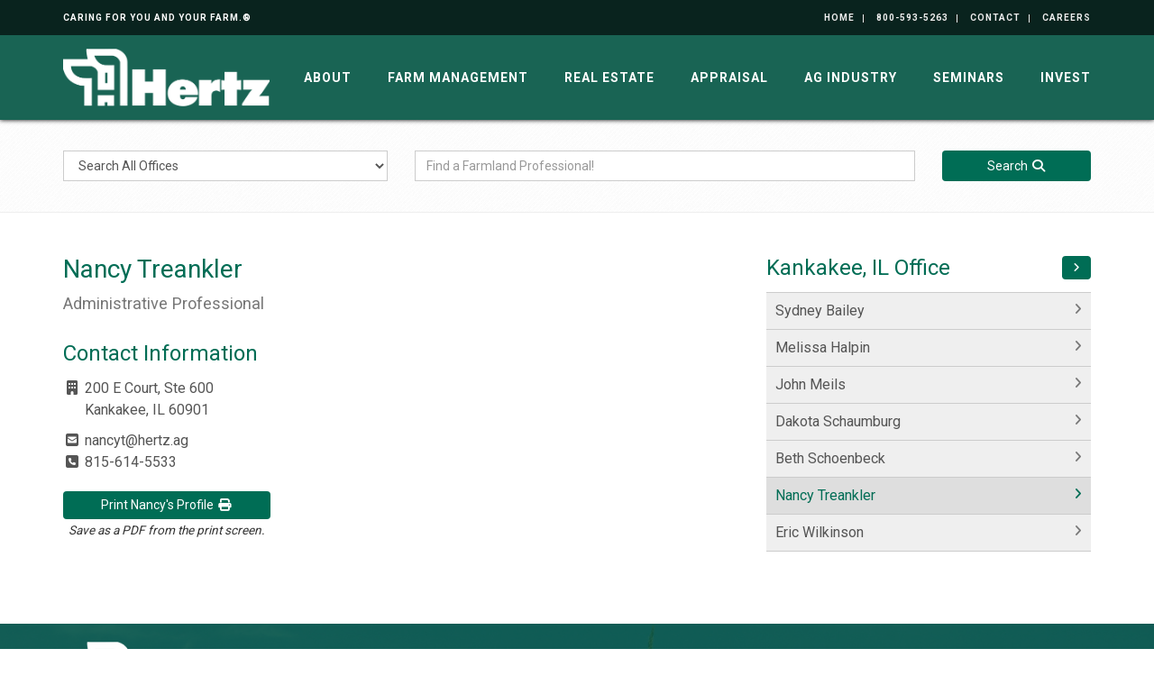

--- FILE ---
content_type: text/html; charset=UTF-8
request_url: https://www.hertz.ag/contact/profile/nancytreankler
body_size: 10595
content:
<!DOCTYPE html><html lang="en"><head><link rel="preconnect" href="https://assets.bwwsplatform.com" crossorigin><link rel="dns-prefetch" href="https://assets.bwwsplatform.com"><link rel="preconnect" href="https://s3.amazonaws.com" crossorigin><link rel="dns-prefetch" href="https://s3.amazonaws.com"><link rel="preconnect" href="https://fonts.googleapis.com"><link rel="preconnect" href="https://fonts.gstatic.com" crossorigin><link rel="preconnect" href="https://maps.googleapis.com"><link rel="preconnect" href="https://maps.gstatic.com" crossorigin><script>(function(w,d,s,l,i){w[l]=w[l]||[];w[l].push({"gtm.start":new Date().getTime(),event:"gtm.js"});var f=d.getElementsByTagName(s)[0],j=d.createElement(s),dl=l!="dataLayer"?"&l="+l:"";j.async=true;j.src="https://www.googletagmanager.com/gtm.js?id="+i+dl;f.parentNode.insertBefore(j,f);})(window,document,"script","dataLayer","GTM-M47ZQ52");</script><script async src="https://www.googletagmanager.com/gtag/js?id=G-XL55QVSF3R"></script><script>window.dataLayer = window.dataLayer || []; function gtag(){dataLayer.push(arguments);} gtag("js", new Date());gtag("config", "G-XL55QVSF3R");</script> <title>Nancy Treankler</title><link rel="canonical" href="https://www.hertz.ag/contact/profile/nancytreankler"><meta name="twitter:card" content="summary_large_image"><meta name="twitter:title" content="Nancy Treankler"><meta name="twitter:description" content=""><meta name="description" content=""><meta property="og:url" content="https://www.hertz.ag/contact/profile/nancytreankler"><meta property="og:type" content="website"><meta property="og:title" content="Nancy Treankler"><meta property="og:description" content=""><meta property="og:image" content="https://assets.bwwsplatform.com/bwws-clients/assets/branding/52/logo-open-graph__large-square.png?v=1573580168"><meta property="og:image:width" content="1200"><meta property="og:image:height" content="1200"><meta property="og:image:type" content="image/png"><meta property="og:image:alt" content="Logo-open-graph"><meta charset="utf-8"><meta name="viewport" content="width=device-width, initial-scale=1.0"><meta http-equiv="X-UA-Compatible" content="IE=edge"><meta name="format-detection" content="telephone=no"><meta name="apple-itunes-app" content="app-id=1345040479"><link rel="apple-touch-icon" sizes="180x180" href="https://assets.bwwsplatform.com/bwws-clients/assets/branding/52/logo-icon__apple-touch-icon.png?v=1520003701"><link rel="icon" type="image/png" sizes="32x32" href="https://assets.bwwsplatform.com/bwws-clients/assets/branding/52/logo-icon__favicon-32x32.png?v=1520003701"><link rel="icon" type="image/png" sizes="16x16" href="https://assets.bwwsplatform.com/bwws-clients/assets/branding/52/logo-icon__favicon-16x16.png?v=1520003701"><link rel="icon" type="image/x-icon" href="/favicon.ico?settings=YToyOntzOjM6InNyYyI7czo5MDoiaHR0cHM6Ly9hc3NldHMuYnd3c3BsYXRmb3JtLmNvbS9id3dzLWNsaWVudHMvYXNzZXRzL2JyYW5kaW5nLzUyL2xvZ28taWNvbi5wbmc/dj0xNTIwMDAzNzAxIjtzOjU6InNpemVzIjthOjQ6e2k6MDthOjI6e2k6MDtpOjE2O2k6MTtpOjE2O31pOjE7YToyOntpOjA7aToyNDtpOjE7aToyNDt9aToyO2E6Mjp7aTowO2k6MzI7aToxO2k6MzI7fWk6MzthOjI6e2k6MDtpOjQ4O2k6MTtpOjQ4O319fQ=="
<link rel="manifest" href="/site.webmanifest?settings=[base64]/[base64]"><meta name="apple-mobile-web-app-title" content="Hertz Farm Management"><meta name="application-name" content="Hertz Farm Management"><meta name="msapplication-TileColor" content="#ffffff"><meta name="msapplication-config" content="/browserconfig.xml?settings=[base64]"><meta name="theme-color" content="#ffffff"><script type="application/ld+json">{"@context": "https://schema.org","@type": "Organization","url": "https://www.hertz.ag","logo": "https://assets.bwwsplatform.com/bwws-clients/assets/branding/52/logo-masthead__large.png?v=1520003701"}</script><style>@font-face{font-family:Roboto;font-style:normal;font-weight:300;font-display:swap;src:url(https://fonts.gstatic.com/s/roboto/v30/KFOlCnqEu92Fr1MmSU5vAw.ttf) format('truetype')}@font-face{font-family:Roboto;font-style:normal;font-weight:400;font-display:swap;src:url(https://fonts.gstatic.com/s/roboto/v30/KFOmCnqEu92Fr1Me5Q.ttf) format('truetype')}@font-face{font-family:Roboto;font-style:normal;font-weight:700;font-display:swap;src:url(https://fonts.gstatic.com/s/roboto/v30/KFOlCnqEu92Fr1MmWUlvAw.ttf) format('truetype')}button,input,optgroup{color:inherit;font:inherit;margin:0}button{text-transform:none}button,input{font-family:inherit;font-size:inherit;line-height:inherit}p{margin:0 0 10px}.col-lg-12,.col-lg-6,.col-lg-8,.col-md-12,.col-md-4,.col-md-6,.col-md-8,.col-sm-12,.col-sm-3,.col-sm-4,.col-sm-5,.col-sm-7,.col-xs-12,.col-xs-6{position:relative;min-height:1px;padding-right:15px;padding-left:15px}.col-xs-12,.col-xs-6{float:left}@-ms-viewport{width:device-width}li,li a,p{color:#555}@font-face{font-family:'Font Awesome 6 Free';font-style:normal;font-weight:400;font-display:block;src:url(/assets/plugins/font-awesome-6.4.2/webfonts/fa-regular-400.woff2) format('woff2'),url(/assets/plugins/font-awesome-6.4.2/webfonts/fa-regular-400.ttf) format('truetype')}@font-face{font-family:'Font Awesome 6 Free';font-style:normal;font-weight:900;font-display:block;src:url(/assets/plugins/font-awesome-6.4.2/webfonts/fa-solid-900.woff2) format('woff2'),url(/assets/plugins/font-awesome-6.4.2/webfonts/fa-solid-900.ttf) format('truetype')}p{margin-bottom:17px}.slider-callouts-container .callout-content a{font-weight:700}#slider_2918:after{background-image:url('https://assets.bwwsplatform.com/hertz/assets/content/slider/2918/connectwithexperts_graphic_2024a__hero-small.png?v=1709576953')}#slider_625:after{background-image:url('https://assets.bwwsplatform.com/hertz/assets/content/slider/625/homepage_-_farm_management__hero-small.jpg?v=1532621279')}#slider_626:after{background-image:url('https://assets.bwwsplatform.com/hertz/assets/content/slider/626/homepage_-_land_for_sale_image__hero-small.jpg?v=1532620759')}#slider_627:after{background-image:url('https://assets.bwwsplatform.com/hertz/assets/content/slider/627/auctions_image__hero-small.jpg?v=1539914947')}#slider_1415:after{background-image:url('https://assets.bwwsplatform.com/hertz/assets/content/slider/1415/homepage_-_appraisal__hero-small.jpg?v=1548178301')}html{font-family:sans-serif;-ms-text-size-adjust:100%;-webkit-text-size-adjust:100%}body{margin:0}a{background-color:transparent}img{border:0}button,input,optgroup,select{color:inherit;font:inherit;margin:0}button{overflow:visible}button,select{text-transform:none}button{-webkit-appearance:button}button::-moz-focus-inner,input::-moz-focus-inner{border:0;padding:0}input{line-height:normal}optgroup{font-weight:700}*{-webkit-box-sizing:border-box;-moz-box-sizing:border-box;box-sizing:border-box}:after,:before{-webkit-box-sizing:border-box;-moz-box-sizing:border-box;box-sizing:border-box}html{font-size:10px}body{font-family:'Helvetica Neue',Helvetica,Arial,sans-serif;font-size:14px;line-height:1.42857143;color:#333;background-color:#fff}button,input,select{font-family:inherit;font-size:inherit;line-height:inherit}a{color:#337ab7;text-decoration:none}img{vertical-align:middle}.img-responsive{display:block;max-width:100%;height:auto}.sr-only{position:absolute;width:1px;height:1px;padding:0;margin:-1px;overflow:hidden;clip:rect(0,0,0,0);border:0}h2{font-family:inherit;font-weight:500;line-height:1.1;color:inherit}h2{margin-top:20px;margin-bottom:10px}h2{font-size:30px}ul{margin-top:0;margin-bottom:10px}ul ul{margin-bottom:0}.container{padding-right:15px;padding-left:15px;margin-right:auto;margin-left:auto}@media (min-width:768px){.container{width:750px}}@media (min-width:992px){.container{width:970px}}@media (min-width:1200px){.container{width:1170px}}.row{margin-right:-15px;margin-left:-15px}.col-lg-12,.col-lg-4,.col-lg-6,.col-lg-8,.col-md-12,.col-md-4,.col-md-6,.col-md-8,.col-sm-12,.col-sm-3,.col-sm-4,.col-sm-5,.col-sm-7,.col-xs-12,.col-xs-3,.col-xs-6,.col-xs-9{position:relative;min-height:1px;padding-right:15px;padding-left:15px}.col-xs-12,.col-xs-3,.col-xs-6,.col-xs-9{float:left}.col-xs-12{width:100%}.col-xs-9{width:75%}.col-xs-6{width:50%}.col-xs-3{width:25%}@media (min-width:768px){.col-sm-12,.col-sm-3,.col-sm-4,.col-sm-5,.col-sm-7{float:left}.col-sm-12{width:100%}.col-sm-7{width:58.33333333%}.col-sm-5{width:41.66666667%}.col-sm-4{width:33.33333333%}.col-sm-3{width:25%}}@media (min-width:992px){.col-md-12,.col-md-4,.col-md-6,.col-md-8{float:left}.col-md-12{width:100%}.col-md-8{width:66.66666667%}.col-md-6{width:50%}.col-md-4{width:33.33333333%}.header-v8 .navbar-nav{float:right}}@media (min-width:1200px){.col-lg-12,.col-lg-4,.col-lg-6,.col-lg-8{float:left}.col-lg-12{width:100%}.col-lg-8{width:66.66666667%}.col-lg-6{width:50%}.col-lg-4{width:33.33333333%}}.form-control{display:block;width:100%;height:34px;padding:6px 12px;font-size:14px;line-height:1.42857143;color:#555;background-color:#fff;background-image:none;border:1px solid #ccc;border-radius:4px;-webkit-box-shadow:inset 0 1px 1px rgba(0,0,0,.075);box-shadow:inset 0 1px 1px rgba(0,0,0,.075)}.form-control::-moz-placeholder{color:#999;opacity:1}.form-control:-ms-input-placeholder{color:#999}.form-control::-webkit-input-placeholder{color:#999}.form-control::-ms-expand{background-color:transparent;border:0}.btn-block{display:block;width:100%}.collapse{display:none}.dropdown{position:relative}.dropdown-menu{position:absolute;top:100%;left:0;z-index:1000;display:none;float:left;min-width:160px;padding:5px 0;margin:2px 0 0;font-size:14px;text-align:left;list-style:none;background-color:#fff;background-clip:padding-box;border:1px solid #ccc;border:1px solid rgba(0,0,0,.15);border-radius:4px;-webkit-box-shadow:0 6px 12px rgba(0,0,0,.175);box-shadow:0 6px 12px rgba(0,0,0,.175)}.dropdown-menu>li>a{display:block;padding:3px 20px;clear:both;font-weight:400;line-height:1.42857143;color:#333;white-space:nowrap}.nav{padding-left:0;margin-bottom:0;list-style:none}.nav>li{position:relative;display:block}.nav>li>a{position:relative;display:block;padding:10px 15px}.navbar{position:relative;min-height:50px;margin-bottom:20px;border:1px solid transparent}.navbar-collapse{padding-right:15px;padding-left:15px;overflow-x:visible;border-top:1px solid transparent;-webkit-box-shadow:inset 0 1px 0 rgba(255,255,255,.1);box-shadow:inset 0 1px 0 rgba(255,255,255,.1);-webkit-overflow-scrolling:touch}.container>.navbar-collapse{margin-right:-15px;margin-left:-15px}.navbar-brand{float:left;height:50px;padding:15px;font-size:18px;line-height:20px}@media (min-width:768px){.navbar{border-radius:4px}.navbar-collapse{width:auto;border-top:0;-webkit-box-shadow:none;box-shadow:none}.navbar-collapse.collapse{display:block!important;height:auto!important;padding-bottom:0;overflow:visible!important}.container>.navbar-collapse{margin-right:0;margin-left:0}.navbar>.container .navbar-brand{margin-left:-15px}.navbar-toggle{display:none}}.navbar-toggle{position:relative;float:right;padding:9px 10px;margin-right:15px;margin-top:8px;margin-bottom:8px;background-color:transparent;background-image:none;border:1px solid transparent;border-radius:4px}.navbar-toggle .icon-bar{display:block;width:22px;height:2px;border-radius:1px}.navbar-toggle .icon-bar+.icon-bar{margin-top:4px}.navbar-nav{margin:7.5px -15px}.navbar-nav>li>a{padding-top:10px;padding-bottom:10px;line-height:20px}@media (min-width:768px){.navbar-nav{float:left;margin:0}.navbar-nav>li{float:left}.navbar-nav>li>a{padding-top:15px;padding-bottom:15px}}.navbar-nav>li>.dropdown-menu{margin-top:0;border-top-left-radius:0;border-top-right-radius:0}.container:after,.container:before,.nav:after,.nav:before,.navbar-collapse:after,.navbar-collapse:before,.navbar:after,.navbar:before,.row:after,.row:before{display:table;content:' '}.container:after,.nav:after,.navbar-collapse:after,.navbar:after,.row:after{clear:both}.pull-right{float:right!important}.visible-xs{display:none!important}.visible-sm-inline,.visible-xs-inline{display:none!important}@media (max-width:767px){.visible-xs{display:block!important}.visible-xs-inline{display:inline!important}}@media (min-width:768px) and (max-width:991px){.visible-sm-inline{display:inline!important}}@media (max-width:767px){.hidden-xs{display:none!important}}h2{font-size:24px;line-height:33px}h2{color:#555;margin-top:5px;text-shadow:none;font-weight:400;font-family:'Open Sans',Arial,sans-serif}.form-control{box-shadow:none;border-radius:0}.dropdown-menu,.navbar-toggle{border-radius:0}.btn-u{border:0;color:#fff;font-size:14px;font-weight:400;padding:6px 13px;position:relative;background:#72c02c;white-space:nowrap;display:inline-block;text-decoration:none}.btn-u.btn-block{text-align:center}@media (max-width:768px){@-moz-document url-prefix(){.btn-u{padding-bottom:6px}}.header-v8 .navbar-brand{padding-left:0}}img.img-bordered{padding:3px!important;border:1px solid #eee!important}.content{padding-top:40px;padding-bottom:40px}.margin-bottom-20,.margin-bottom-40{clear:both}.margin-bottom-20{margin-bottom:20px}.margin-bottom-40{margin-bottom:40px}@media (max-width:992px){.md-margin-bottom-30{margin-bottom:30px}}.rounded{border-radius:4px!important}.rounded-2x{border-radius:10px!important}*{border-radius:0}body{color:#333;font-size:13px;line-height:1.6}body.header-fixed-space-v2{padding-top:133px}@media (max-width:991px){body.header-fixed-space-v2{padding-top:0}}li,li a{color:#555}a{color:#72c02c;text-decoration:none}a,button{outline:0!important}.wrapper{background:#fff}.blog-topbar{background:#111}.blog-topbar .container{padding-top:5px;padding-bottom:5px}.topbar-list{padding-left:0;list-style:none;margin-bottom:0;float:left}.topbar-list>li{color:#eee;font-size:10px;padding:7px 12px;position:relative;letter-spacing:1px;display:inline-block;text-transform:uppercase}.topbar-list>li:before{top:11px;left:-3px;width:1px;height:9px;content:' ';background:#eee;position:absolute}.topbar-list li:last-child{padding-right:0}.topbar-list li a{color:#eee}.topbar-log_reg li.home:before{display:none}.topbar-time{color:#fff;text-transform:uppercase;font-size:10px;letter-spacing:1px;padding:7px 12px 7px 0;float:left}.header-v8{background:#fff;position:relative;box-shadow:0 0 5px #bbb}.header-v8 .navbar{border:none;margin-bottom:0}.header-v8 .navbar-brand{height:84px;max-height:84px;line-height:60px}.header-v8 .navbar-brand img{width:auto;height:auto;max-width:100%;max-height:100%;display:inline-block;vertical-align:middle}@media (max-width:991px){.header-v8{position:static}.header-v8 .res-container:after,.header-v8 .res-container:before{content:' ';display:table}.header-v8 .res-container:after{clear:both}.header-v8>.navbar>.container>.navbar-collapse{margin-left:0;margin-right:0}.header-v8 .navbar-brand{padding-top:20px;line-height:45px}}.header-v8 .navbar-toggle{border:none;padding:9px 0;margin:26px 0 0}.header-v8 .navbar-toggle .icon-bar{height:1px;width:30px;font-size:20px;background:#333;margin-bottom:7px}.header-v8 .navbar-toggle .icon-bar:last-child{margin-bottom:0}.header-v8 .navbar-toggle{background:inherit}.header-v8 .navbar-collapse{position:relative}.header-v8 .navbar-nav>li>a{color:#fff;font-size:14px;font-weight:600;letter-spacing:1px;text-transform:uppercase}@media (max-width:991px){.header-v8 .navbar-toggle{display:block}.header-v8 .navbar-collapse{background:0 0;border-color:#eee;border-bottom:1px solid #eee}.header-v8 .navbar-collapse.collapse{display:none!important}.header-v8 .navbar-nav{margin:10px 0;float:none!important}.header-v8 .navbar-nav>li{float:none}.header-v8 .navbar-nav>li>a{padding-top:30px;padding-bottom:40px}.header-v8 .navbar-nav>li>a{color:#444}.header-v8 .navbar-collapse{padding-left:0!important;padding-right:0!important;margin-left:0;margin-right:0}.header-v8 .navbar-nav>li>a{font-size:14px;padding:10px 5px}.header-v8 .navbar-nav>li a{border-bottom:none;border-top:1px solid #eee}.header-v8 .navbar-nav>li:first-child>a{border-top:transparent}}@media (min-width:992px){.header-v8 .navbar-collapse{padding:0}.header-v8 .navbar{min-height:40px!important}.header-v8 .container>.navbar-collapse{margin-bottom:-10px}.header-v8 .navbar-nav{position:relative}.header-v8 .navbar-nav>li>a{padding:20px;line-height:54px}.header-v8 .navbar-nav>li:last-child>a{padding-right:0}.header-v8 .navbar-nav>li>a{color:#333;background:0 0}.header-v8 .dropdown-menu{border:none;padding:15px 0;min-width:230px;border-radius:0;background:#fff;z-index:9999!important}.header-v8 .dropdown-menu>li>a{color:#777;font-size:13px;font-weight:400;padding:6px 25px}}.header-v8 .mega-menu .collapse,.header-v8 .mega-menu .dropdown,.header-v8 .mega-menu .nav{position:static}.header-v8 .mega-menu .container{position:relative}.header-v8 .mega-menu .dropdown-menu{left:auto}.header-v8 .mega-menu .dropdown-menu>li{display:block}.header-v8 .mega-menu.navbar .nav>li>.dropdown-menu:after,.header-v8 .mega-menu.navbar .nav>li>.dropdown-menu:before{display:none}.header-fixed .header-v8.header-sticky{top:0;left:0;width:100%;height:auto;z-index:999;position:fixed}.header-v8 .dropdown-menu{border-top:3px solid #72c02c}.fa-solid{-moz-osx-font-smoothing:grayscale;-webkit-font-smoothing:antialiased;display:var(--fa-display,inline-block);font-style:normal;font-variant:normal;line-height:1;text-rendering:auto}.fa-solid{font-family:'Font Awesome 6 Free'}.fa-fw{text-align:center;width:1.25em}.fa-angle-right:before{content:'f105'}.sr-only{position:absolute;width:1px;height:1px;padding:0;margin:-1px;overflow:hidden;clip:rect(0,0,0,0);white-space:nowrap;border-width:0}:host,:root{--fa-style-family-brands:'Font Awesome 6 Brands';--fa-font-brands:normal 400 1em/1 'Font Awesome 6 Brands'}:host,:root{--fa-font-regular:normal 400 1em/1 'Font Awesome 6 Free'}:host,:root{--fa-style-family-classic:'Font Awesome 6 Free';--fa-font-solid:normal 900 1em/1 'Font Awesome 6 Free'}.fa-solid{font-weight:900}*{-moz-osx-font-smoothing:grayscale;-webkit-font-smoothing:antialiased}body{font-family:Roboto,sans-serif;font-weight:400;font-size:16px;line-height:1.5}.navbar{min-height:initial}.header-v8 .topbar-list>li:first-child:before{display:none}.margin-top-20{margin-top:20px}.margin-top-30{margin-top:30px}.img-responsive{display:inline-block;height:auto!important}.btn-u{white-space:normal;line-height:1.4em}.bw-widget-wrapper{padding:30px 0;border-bottom:1px solid #ccc;display:inline-block;width:100%}.bw-widget-wrapper:first-child{padding-top:0}.header-v8{background:rgba(255,255,255,.9)}.blog-topbar{background:rgba(0,0,0,.65);font-weight:700}.slider-hero-container{margin-top:34px}.slider-hero-container .slider-hero{position:relative;background-color:#000}.slider-hero-container .slider-hero.primary-hero{height:480px;background-position:50% 50%;background-size:cover}.slider-hero-container .slider-hero.primary-hero .btn-u{font-weight:700}@media (max-width:767px){.btn-u{font-size:16px}.slider-hero-container .slider-hero.primary-hero{height:320px}}.slider-hero-container .slider-hero.secondary-hero{height:150px;margin-bottom:15px}.slider-hero-container .slider-hero.secondary-hero.last{margin-bottom:0}.slider-hero-container .slider-hero.secondary-hero:after{content:'';position:absolute;top:0;left:0;width:100%;height:100%;z-index:1;background-position:50% 50%;background-size:cover;opacity:.5}.slider-hero-container .slider-hero.secondary-hero.first:after{opacity:1}.slider-hero-container .slider-hero.primary-hero .slide-content{height:480px;padding:17px;width:45%;background-color:rgba(255,255,255,.45)}@media (max-width:767px){.slider-hero-container .slider-hero.primary-hero .slide-content{height:320px}}.slider-hero-container .slider-hero.secondary-hero .slide-content{position:absolute;bottom:0;z-index:10;width:100%}.slider-hero-container .slider-hero.secondary-hero .slide-content h2{margin:0;padding:11px;font-size:18px;line-height:21px;color:#fff;font-weight:700;text-shadow:1px 1px 1px #000}.slider-callouts-container .slider-callout img{opacity:.75}h2{color:#006d55;margin-top:5px;text-shadow:none;font-weight:400;font-family:Roboto,sans-serif}a{color:#006d55}.slider-hero-container .slider-hero{border-bottom:3px solid #006d55;border-radius:7px;overflow:hidden;position:relative}.slider-hero-container .slider-hero.primary-hero .slide-content{background:0 0;position:absolute;width:100%;border-bottom:3px solid #006d55;border-bottom-left-radius:7px}.slider-hero-container .slider-hero.primary-hero .slide-content.position-bottom-right{top:auto;right:0;bottom:0;left:auto;height:auto;text-align:right}@media (max-width:768px){.slider-callout{padding:15px;background:#efefef;border-radius:7px}.slider-callout h2{margin-top:0}}.btn-u{background:#006d55}.header-v8{background:rgba(0,84,66,.9);box-shadow:0 0 5px #000}.header-v8 .blog-topbar{background:rgba(0,0,0,.65)}.header-v8 .navbar-brand{height:94px;max-height:94px}.header-v8 .dropdown-menu{border-top:3px solid #c7a853}.header-v8 .navbar-nav>li>a{color:#fff}.header-v8 .navbar-toggle .icon-bar{background:#fff}@media (max-width:991px){.header-fixed .header-v8.header-sticky{position:static}.header-fixed .header-v8.header-sticky{position:relative;z-index:2}.slider-hero-container .slider-hero.primary-hero{margin-bottom:15px}.header-v8 .navbar-collapse{background:0 0;border-bottom:none}}@media (min-width:768px) and (max-width:1199px){.header-v8 .navbar-nav>li>a{padding:20px 15px;font-size:12px}.header-v8 .navbar-brand{height:84px;max-height:84px}}</style></head><body class="header-fixed header-fixed-space-v2"> <noscript><iframe src="https://www.googletagmanager.com/ns.html?id=GTM-M47ZQ52" height="0" width="0" style="display:none;visibility:hidden"></iframe></noscript><div id="fb-root"></div><script>window.fbAsyncInit=function(){FB.init({appId:"",autoLogAppEvents:true,xfbml:true,version:"v21.0"});};</script><script async defer crossorigin="anonymous" src="https://connect.facebook.net/en_US/sdk.js"></script>  <script type="text/javascript">(function(a,b,c,d){
    a='//tags.tiqcdn.com/utag/audiencex/hertzag/prod/utag.js';
    b=document;c='script';d=b.createElement(c);d.src=a;d.type='text/java'+c;d.async=true;
    a=b.getElementsByTagName(c)[0];a.parentNode.insertBefore(d,a);
    })();</script> <div class="wrapper"> 
<div class="header-v8 header-sticky hidden-print"><div class="blog-topbar"><div class="container"><div class="row"><div class="col-sm-5 hidden-xs"><div class="topbar-time">Caring for You and Your Farm.&reg;</div></div><div class="col-sm-7 col-xs-12"><ul class="topbar-list topbar-log_reg pull-right"><li class="home"><a href="/" title="Hertz Farm Management Home">Home</a></li><li><a href="tel:800-593-5263" title="Call Us">800-593-5263</a></li><li><a href="/contact" title="Contact">Contact</a></li><li><a href="/contact/careers" title="Careers">Careers</a></li></ul></div></div></div></div><div class="navbar mega-menu" role="navigation"><div class="container"><div class="res-container"> <button type="button" title="Toggle navigation" aria-label="Toggle navigation" class="navbar-toggle" data-toggle="collapse" data-target=".navbar-responsive-collapse"> <span class="sr-only">Toggle navigation</span> <span class="icon-bar"></span> <span class="icon-bar"></span> <span class="icon-bar"></span> </button><div class="navbar-brand"> <a href="/" title="Hertz Farm Management" style="" class="logo"><img src="https://assets.bwwsplatform.com/bwws-clients/assets/branding/52/logo-masthead__large.png?v=1520003701" alt="Logo-masthead" class="img-responsive" style=""></a></div></div><div class="collapse navbar-collapse navbar-responsive-collapse"><div class="res-container"><ul id="nav-primary" class="nav navbar-nav"><li class="level-1 dropdown" id="nav-primary-our-story"> <a href="https://www.hertz.ag/our-story" title="About">About</a><ul class="dropdown-menu"><li class="level-2"> <a href="https://www.hertz.ag/our-story/blog" title="Blog">Blog</a></li><li class="level-2"> <a href="https://www.hertz.ag/our-story/client-testimonials-real-stories.-real-landowners.-real-results" title="Client Testimonials">Client Testimonials</a></li><li class="level-2"> <a href="https://www.hertz.ag/our-story/educational-resources" title="Educational Resources">Educational Resources</a></li><li class="level-2"> <a href="https://www.hertz.ag/our-story/video-library-new" title="Video Library">Video Library</a></li></ul></li><li class="level-1 dropdown" id="nav-primary-farm-management"> <a href="https://www.hertz.ag/farm-management" title="Farm Management">Farm Management</a><ul class="dropdown-menu"><li class="level-2"> <a href="https://www.hertz.ag/farm-management/inheriting-a-farm" title="Inheriting a Farm">Inheriting a Farm</a></li><li class="level-2"> <a href="https://www.hertz.ag/farm-management/succession-planning" title="Succession Planning">Succession Planning</a></li><li class="level-2"> <a href="https://www.hertz.ag/farm-management/ag-update-newsletter" title="Ag Update Newsletter">Ag Update Newsletter</a></li><li class="level-2"> <a href="https://www.hertz.ag/farm-management/leases" title="Leases">Leases</a></li><li class="level-2"> <a href="https://www.hertz.ag/farm-management/grain-marketing" title="Grain Marketing">Grain Marketing</a></li><li class="level-2"> <a href="https://www.hertz.ag/farm-management/faq-farm-management-1" title="Farm Management - FAQ">Farm Management - FAQ</a></li></ul></li><li class="level-1 dropdown" id="nav-primary-real-estate"> <a href="https://www.hertz.ag/real-estate" title="Real Estate">Real Estate</a><ul class="dropdown-menu"><li class="level-2"> <a href="https://www.hertz.ag/real-estate/listings" title="Listings">Listings</a></li><li class="level-2"> <a href="https://www.hertz.ag/real-estate/auctions" title="Auctions">Auctions</a></li><li class="level-2"> <a href="https://www.hertz.ag/real-estate/results" title="Auction Results">Auction Results</a></li><li class="level-2"> <a href="https://www.hertz.ag/real-estate/hertz-outlook-newsletter" title="Hertz Outlook Newsletter">Hertz Outlook Newsletter</a></li><li class="level-2"> <a href="https://www.hertz.ag/real-estate/our-app" title="Our App">Our App</a></li><li class="level-2"> <a href="https://www.hertz.ag/real-estate/faq-real-estate" title="Real Estate - FAQ">Real Estate - FAQ</a></li></ul></li><li class="level-1 dropdown" id="nav-primary-appraisals"> <a href="https://www.hertz.ag/appraisals" title="Appraisal">Appraisal</a><ul class="dropdown-menu"><li class="level-2"> <a href="https://www.hertz.ag/appraisals/land-values-surveys" title="Land Values Surveys">Land Values Surveys</a></li><li class="level-2"> <a href="https://www.hertz.ag/appraisals/faq-appraisal" title="Appraisal - FAQ">Appraisal - FAQ</a></li></ul></li><li class="level-1 dropdown" id="nav-primary-ag-industry"> <a href="https://www.hertz.ag/ag-industry" title="Ag Industry">Ag Industry</a><ul class="dropdown-menu"><li class="level-2"> <a href="https://www.hertz.ag/ag-industry/current-headlines" title="Current Headlines">Current Headlines</a></li><li class="level-2"> <a href="https://www.hertz.ag/ag-industry/commodity-markets" title="Commodity Markets">Commodity Markets</a></li><li class="level-2"> <a href="https://www.hertz.ag/ag-industry/ag-industry-links" title="Ag Industry Links">Ag Industry Links</a></li></ul></li><li class="level-1" id="nav-primary-events"> <a href="https://www.hertz.ag/events" title="Seminars">Seminars</a></li><li class="level-1" id="nav-primary-invest"> <a href="https://www.hertz.ag/invest" title="Invest">Invest</a></li></ul></div></div></div></div></div> <div class="search-block-v2 hidden-print"><div class="container"><form method="post" action="https://www.hertz.ag/"  ><div class='hiddenFields'> <input type="hidden" name="params" value="eyJyZXN1bHRfcGFnZSI6ImNvbnRhY3RcL3Byb2ZpbGVzIn0" /> <input type="hidden" name="ACT" value="66" /> <input type="hidden" name="site_id" value="1" /> <input type="hidden" name="csrf_token" value="a4ac8aef4a5beb54c9114a6ffcf69dd43bd65f35" /></div><div class="row"><div class="col-sm-4 col-xs-12 sm-margin-bottom-20"> <select name="child:staff_location" class="form-control"><option value="">Search All Offices <i class="fa-solid fa-fw fa-angles-right"></i></option><optgroup label="Or find a professional at:"><option value="705">Cedar Falls, IA Office</option><option value="706">Humboldt, IA Office</option><option value="707">Mason City, IA Office</option><option value="708">Mt. Vernon, IA Office</option><option value="709">Nevada, IA Office</option><option value="712">Washington, IA Office</option><option value="713">DeKalb, IL Office</option><option value="714">Geneseo, IL Office</option><option value="715">Kankakee, IL Office</option><option value="716">Monticello, IL Office</option><option value="718">Norfolk, NE Office</option><option value="719">Omaha, NE Office</option><option value="2280">Mankato, MN Office</option><option value="2442">Avondale, AZ Office</option></optgroup> </select></div><div class="col-sm-6 col-xs-9"> <input type="text" name="keywords" placeholder="Find a Farmland Professional!" class="form-control" value=""> <input type="hidden" name="collection" value="staff"> <input type="hidden" name="keywords:lang" value="en"> <input type="hidden" name="keywords:inflect" value="yes"> <input type="hidden" name="keywords:loose" value="both"> <input type="hidden" name="keywords:mode" value="all"></div><div class="col-sm-2 col-xs-3"> <button type="submit" title="Search" aria-label="Search" class="form-control btn-u btn-block rounded"><span class="hidden-sm hidden-xs">Search </span><i class="fa-solid fa-fw fa-magnifying-glass"></i></button></div></div></form></div></div><div id="main-content-top" class="container content"><div class="row hidden-print"><div class="col-lg-8 col-md-8 col-sm-12 col-xs-12 md-margin-bottom-50"><h1 class="margin-bottom-20">Nancy Treankler<br><small>Administrative Professional</small></h1><div class="row"><div class="col-sm-4 col-xs-12 md-margin-bottom-20"><h2>Contact Information</h2><ul class="list-unstyled"><li><i class="fa-solid fa-fw fa-building"></i>&nbsp;200 E Court, Ste 600<br><i class="fa-solid fa-fw"></i>&nbsp;Kankakee, IL 60901</li></ul><ul class="list-unstyled"><li><i class="fa-solid fa-fw fa-envelope-square"></i>&nbsp;<a href="mailto:Nancy Treankler &lt;nancyt@hertz.ag&gt;">nancyt@hertz.ag</a></li><li><i class="fa-solid fa-fw fa-phone-square"></i>&nbsp;<a href="tel:815-614-5533">815-614-5533</a></li></ul><div class="text-center margin-top-20 hidden-print hidden-xs"> <a href="javascript:window.print();" title="Print this profile" class="btn-u btn-block rounded">Print Nancy's Profile <i class="fa-solid fa-fw fa-print"></i></a> <em class="small">Save as a PDF from the print screen.</em></div></div><div class="col-sm-8 col-xs-12"></div></div></div><div class="col-xs-12 text-center hidden-print visible-xs md-margin-bottom-50"> <a href="javascript:window.print();" title="Print this profile" class="btn-u btn-block rounded">Print Nancy's Profile <i class="fa-solid fa-fw fa-print"></i></a> <em class="small">Save as a PDF from the print screen.</em></div><div class="col-lg-4 col-md-4 col-sm-12 col-xs-12"> <div class="widget subnav-widget office-staff-nav margin-bottom-40"><div><h2>Kankakee, IL Office <a href="/contact/office/kankakee-il" class="btn-u btn-u-xs rounded pull-right"> <i class="fa-solid fa-angle-right"></i> </a></h2><ul id="sidebar-nav-1" class="list-group sidebar-nav-v1"><li class="list-group-item"> <a href="/contact/profile/sdenault">Sydney Bailey</a></li><li class="list-group-item"> <a href="/contact/profile/melissahalpin">Melissa Halpin</a></li><li class="list-group-item"> <a href="/contact/profile/John-Meils">John Meils</a></li><li class="list-group-item"> <a href="/contact/profile/Dakota-Behrends">Dakota Schaumburg</a></li><li class="list-group-item"> <a href="/contact/profile/Beth-Sanstrom">Beth Schoenbeck</a></li><li class="list-group-item active"> <a href="/contact/profile/nancytreankler">Nancy Treankler</a></li><li class="list-group-item"> <a href="/contact/profile/ericwilkinson">Eric Wilkinson</a></li></ul></div></div></div></div><div class="row visible-print"><div class="col-lg-4 col-lg-offset-8 col-md-4 col-md-offset-8 col-sm-4 col-sm-offset-8 col-xs-4 col-xs-offset-8 text-right"> <img src="https://assets.bwwsplatform.com/bwws-clients/assets/branding/52/logo-open-graph__small-horizontal.png?v=1573580168" class="logo-og img-responsive"> <strong>Caring for you and your farm.&reg;</strong></div><div class="col-lg-12 col-md-12 col-sm-12 col-xs-12 margin-top-10"><h1 class="margin-bottom-20">Nancy Treankler<br><small>Administrative Professional</small></h1><div class="row"><div class="col-lg-4 col-md-4 col-sm-4 col-xs-12"><h2>Contact Information</h2><ul class="list-unstyled"><li><i class="fa-solid fa-fw fa-building"></i>&nbsp;200 E Court, Ste 600<br><i class="fa-solid fa-fw"></i>&nbsp;Kankakee, IL 60901</li></ul><ul class="list-unstyled"><li><i class="fa-solid fa-fw fa-phone-square"></i>&nbsp;815-614-5533</li><li><i class="fa-solid fa-fw fa-envelope-square"></i>&nbsp;nancyt@hertz.ag</li></ul></div><div class="col-lg-8 col-md-8 col-sm-8 col-xs-12"></div></div></div></div></div><div id="footer-v1" class="footer-v1 hidden-print"><div class="footer"><div class="container"><div class="row"><div class="col-lg-3 col-md-3 col-sm-5 col-xs-12 md-margin-bottom-40 footer-message"> <a href="/" title="Hertz Farm Management" style=""><img src="https://assets.bwwsplatform.com/bwws-clients/assets/branding/52/logo-footer__large.png?v=1520003701" alt="Logo-footer" class="logo-footer img-responsive" style="margin-bottom:11px;"></a><p>We specialize in farmland asset management, providing personalized service to assist our clients in meeting their farmland ownership and investment goals. Our main goals are to look after our clients&rsquo; best interests and to increase the net return on their assets, while ensuring stewardship of the land.</p><p><a class="btn-u rounded" href="https://www.hertz.ag/our-story">Our Story</a></p></div><div class="col-lg-2 col-md-2 col-sm-3 col-xs-12 md-margin-bottom-40 quick-links"><h2>Quick Links</h2><ul class="list-unstyled"><li> <a href="/our-story" title="About">About</a></li><li> <a href="/farm-management" title="Farm Management">Farm Management</a></li><li> <a href="/real-estate" title="Real Estate">Real Estate</a></li><li> <a href="/appraisals" title="Appraisal">Appraisal</a></li><li> <a href="/ag-industry" title="Ag Industry">Ag Industry</a></li><li> <a href="/contact" title="Contact">Contact</a></li><li> <a href="/real-estate/our-app" title="Our App">Our App</a></li><li> <a href="/contact/careers" title="Careers">Careers</a></li></ul></div><div class="col-lg-3 col-md-3 col-sm-4 col-xs-12 md-margin-bottom-40 contact-info-block"><h2>Contact Us</h2> <address class="md-margin-bottom-40"><p><strong>HEADQUARTERS</strong><br /> 415 South 11th Street<br /> Nevada, IA 50201<br /> <br /> <strong>p:&nbsp;</strong><a href="tel:515-382-1500">515-382-1500</a>&nbsp;<br /> <strong>tf:</strong> <a href="tel:800-593-5263">800-593-5263</a><br /> <a href="mailto:Contact@Hertz.ag">Contact@Hertz.ag</a></p> </address></div><div class="col-lg-4 col-md-4 col-sm-12 col-xs-12 md-margin-bottom-40 subscribe-block"><h2>Join Our Email List</h2><p>Subscribe to our email list to receive current news, farmland listings, and upcoming farmland auction information.</p><div class="align-center margin-bottom-30"> <a href="/subscribe" class="btn-u btn-block btn-u-lg rounded" style="text-shadow: 1px 1px 1px #000;">Subscribe</a></div><h2>Connect With Us</h2><ul class="footer-socials-large list-inline"><li> <a href="https://www.facebook.com/HertzAgLand" class="tooltips" data-toggle="tooltip" data-placement="bottom" title="" data-original-title="Facebook" aria-label="Facebook" target="_blank" rel="noopener"> <i class="fa-brands fa-facebook-f icon-3x"></i> </a></li><li> <a href="https://twitter.com/HertzAgLand" class="tooltips" data-toggle="tooltip" data-placement="bottom" title="" data-original-title="X (formerly Twitter)" aria-label="X (formerly Twitter)" target="_blank" rel="noopener"> <i class="fa-brands fa-x-twitter icon-3x"></i> </a></li><li> <a href="https://instagram.com/HertzAgLand" class="tooltips" data-toggle="tooltip" data-placement="bottom" title="" data-original-title="Instagram" aria-label="Instagram" target="_blank" rel="noopener"> <i class="fa-brands fa-instagram icon-3x"></i> </a></li><li> <a href="https://www.threads.net/@hertzagland" class="tooltips" data-toggle="tooltip" data-placement="bottom" title="" data-original-title="Threads" aria-label="Threads" target="_blank" rel="noopener"> <i class="fa-brands fa-threads icon-3x"></i> </a></li><li> <a href="https://www.linkedin.com/company/hertz-farm-management" class="tooltips" data-toggle="tooltip" data-placement="bottom" title="" data-original-title="Linkedin" aria-label="Linkedin" target="_blank" rel="noopener"> <i class="fa-brands fa-linkedin-in icon-3x"></i> </a></li><li> <a href="https://www.youtube.com/user/hertzfarmmanagement" class="tooltips" data-toggle="tooltip" data-placement="bottom" title="" data-original-title="YouTube" aria-label="YouTube" target="_blank" rel="noopener"> <i class="fa-brands fa-youtube icon-3x"></i> </a></li></ul></div></div><div class="row"><div class="col-md-12 affiliation-section text-center margin-top-30"> <a href="http://www.auctioneers.org/" target="_blank" rel="noopener" title="National Association of Auctioneers"> <img src="https://assets.bwwsplatform.com/hertz/assets/content/affiliations/659/logo-naa-fff__footer.png?v=1443469162" alt="National Association of Auctioneers"> </a> <a href="https://www.realtor.org" target="_blank" rel="noopener" title="National Association of Realtors&reg;"> <img src="https://assets.bwwsplatform.com/hertz/assets/content/affiliations/660/logo-nar-fff__footer.png?v=1443469190" alt="National Association of Realtors&reg;"> </a> <a href="https://www.rliland.com/" target="_blank" rel="noopener" title="REALTORS&reg; Land Institute"> <img src="https://assets.bwwsplatform.com/hertz/assets/content/affiliations/1083/logo-rli-fff__footer.png?v=1535036830" alt="REALTORS&reg; Land Institute"> </a> <a href="" target="_blank" rel="noopener" title="2025 tlr americas-best-brokerages white"> <img src="https://assets.bwwsplatform.com/hertz/assets/content/affiliations/3881/2025_tlr_americas-best-brokerages_white__footer.png?v=1751922125" alt="2025 tlr americas-best-brokerages white"> </a></div><div class="col-md-12 md-margin-bottom-40 margin-top-20 footer-disclaimer"><p style="text-align: center;">Hertz Farm Management, Inc. is a licensed Real Estate Brokerage in Arizona, Colorado, Illinois, Indiana, Iowa, Kansas, Minnesota, Missouri, Nebraska, North Dakota, South Dakota, Texas<br /> Hertz Real Estate Services is a licensed Real Estate Brokerage in Illinois, Iowa, Wisconsin</p></div></div></div></div><div class="copyright"><div class="container"><div class="row"><div class="col-md-9 col-sm-9 col-xs-12"><p> 2026 &copy; Hertz Farm Management. All Rights Reserved. <a href="http://www.bidwrangler.com" target="_blank" rel="noopener" title="Never miss a bidder." class="logo-bidwrangler-badge">Site powered by BidWrangler</a></p></div><div class="col-md-3 col-sm-3 col-xs-12"><ul class="footer-socials list-inline"><li> <a href="https://www.facebook.com/HertzAgLand" class="tooltips" data-toggle="tooltip" data-placement="top" title="" data-original-title="Facebook" aria-label="Facebook" target="_blank" rel="noopener"> <i class="fa-brands fa-facebook-f"></i> </a></li><li> <a href="https://twitter.com/HertzAgLand" class="tooltips" data-toggle="tooltip" data-placement="top" title="" data-original-title="X (formerly Twitter)" aria-label="X (formerly Twitter)" target="_blank" rel="noopener"> <i class="fa-brands fa-x-twitter"></i> </a></li><li> <a href="https://instagram.com/HertzAgLand" class="tooltips" data-toggle="tooltip" data-placement="top" title="" data-original-title="Instagram" aria-label="Instagram" target="_blank" rel="noopener"> <i class="fa-brands fa-instagram"></i> </a></li><li> <a href="https://www.threads.net/@hertzagland" class="tooltips" data-toggle="tooltip" data-placement="top" title="" data-original-title="Threads" aria-label="Threads" target="_blank" rel="noopener"> <i class="fa-brands fa-threads"></i> </a></li><li> <a href="https://www.linkedin.com/company/hertz-farm-management/" class="tooltips" data-toggle="tooltip" data-placement="top" title="" data-original-title="Linkedin" aria-label="Linkedin" target="_blank" rel="noopener"> <i class="fa-brands fa-linkedin-in"></i> </a></li><li> <a href="https://www.youtube.com/user/hertzfarmmanagement" class="tooltips" data-toggle="tooltip" data-placement="top" title="" data-original-title="YouTube" aria-label="YouTube" target="_blank" rel="noopener"> <i class="fa-brands fa-youtube"></i> </a></li></ul></div></div></div></div></div></div> <link href="https://fonts.googleapis.com/css2?family=Roboto:wght@300;400;700&display=swap" rel="preload" as="style"><link href="https://fonts.googleapis.com/css2?family=Roboto:wght@300;400;700&display=swap" rel="stylesheet" media="print" onload="this.media='all'"> <noscript><link href="https://fonts.googleapis.com/css2?family=Roboto:wght@300;400;700&display=swap" rel="stylesheet"> </noscript> <script rel="preconnect" src="https://maps.google.com/maps/api/js?key=AIzaSyCGnZsigsXHWi32HxzieasL3-5y3s19tJk&libraries=places"></script> <link href="/assets/client/hertz/add-ons/automin/af382d4b304a15a8a1e446e08900a3eb.css?modified=1769792311"  rel="preload stylesheet"  as="style" > <script src="/assets/client/hertz/add-ons/automin/b7bc27dd2e01cbf883643f61338aa8ed.js?modified=1769792311" ></script> 
 <script>jQuery(window).load(function() {bidwranglerJS.activeNav('contact');});</script> <script type='text/javascript' src='//platform-api.sharethis.com/js/sharethis.js#property=5c2cee0dd02b6e0010eca85e&product=inline-share-buttons' async='async'></script> 
 <script type='text/javascript'>(function() {
    var w = window, d = document;
    var s = d.createElement('script');
    s.setAttribute('async', 'true');
    s.setAttribute('type', 'text/javascript');
    s.setAttribute('src', '//c1.rfihub.net/js/tc.min.js');
    var f = d.getElementsByTagName('script')[0];
    f.parentNode.insertBefore(s, f);
    if (typeof w['_rfi'] !== 'function') {
        w['_rfi']=function() {
            w['_rfi'].commands = w['_rfi'].commands || [];
            w['_rfi'].commands.push(arguments);
        };
    }
    _rfi('setArgs', 'ver', '9');
    _rfi('setArgs', 'rb', '31400');
    _rfi('setArgs', 'ca', '20778962');
    _rfi('setArgs', '_o', '31400');
    _rfi('setArgs', '_t', '20778962');
    _rfi('track');
})();</script> <noscript> <iframe src='//20778962p.rfihub.com/ca.html?rb=31400&ca=20778962&_o=31400&_t=20778962&ra=1769830181' style='display:none;padding:0;margin:0' width='0' height='0'> </iframe> </noscript> <script type="text/javascript" src="//tag.brandcdn.com/autoscript/hertzfarmmanagement_vfhwtmvfmtzuwgm9/FormFillsConversion.js"></script> </body></html>

--- FILE ---
content_type: application/javascript
request_url: https://tag.brandcdn.com/autoscript/hertzfarmmanagement_vfhwtmvfmtzuwgm9/FormFillsConversion.js
body_size: 380
content:
(function() {let elem3 = document.createElement("img");elem3.height = '1';elem3.width = '1';elem3.style = 'display:none; border-style:none;';elem3.alt = true;elem3.src = '//insight.adsrvr.org/track/conv/?adv=2sng0nz&ct=0:lbaelqm&fmt=3';document.body.appendChild(elem3);})();
(function() {if(typeof(adv_id) == "object"){ adv_id.push(331330);} else {adv_id = [331330];}s=document.createElement("script");s.type="text/javascript",s.src="//adservices.brandcdn.com/pixel/cv_pixel.js",s.style.display="none",document.head.appendChild(s);})();
